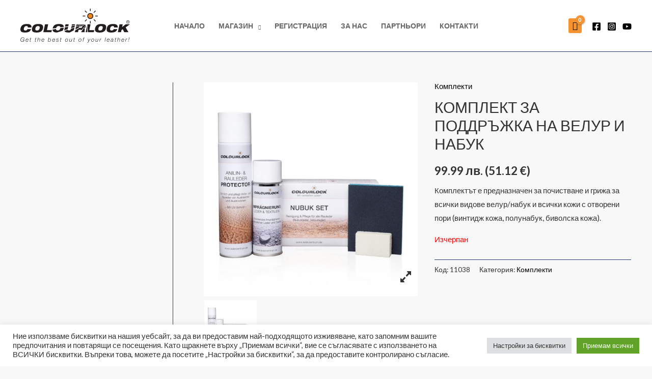

--- FILE ---
content_type: image/svg+xml
request_url: https://colourlock.bg/wp-content/uploads/2021/09/Colourlock_logo_strap-1.svg
body_size: 5478
content:
<?xml version="1.0" encoding="UTF-8" standalone="no"?>
<svg
   xmlns:dc="http://purl.org/dc/elements/1.1/"
   xmlns:cc="http://creativecommons.org/ns#"
   xmlns:rdf="http://www.w3.org/1999/02/22-rdf-syntax-ns#"
   xmlns:svg="http://www.w3.org/2000/svg"
   xmlns="http://www.w3.org/2000/svg"
   viewBox="0 0 372.22501 117.6875"
   height="117.6875"
   width="372.22501"
   xml:space="preserve"
   version="1.1"
   id="svg2"><metadata
     id="metadata8"><rdf:RDF><cc:Work
         rdf:about=""><dc:format>image/svg+xml</dc:format><dc:type
           rdf:resource="http://purl.org/dc/dcmitype/StillImage" /></cc:Work></rdf:RDF></metadata><defs
     id="defs6" /><g
     transform="matrix(1.25,0,0,-1.25,0,117.6875)"
     id="g10"><g
       transform="scale(0.1,0.1)"
       id="g12"><path
         id="path14"
         style="fill:#211c1d;fill-opacity:1;fill-rule:nonzero;stroke:none"
         d="M 178.25,516.926 C 125.836,516.926 28.043,513.242 3.82813,399.816 -20.3906,286.398 76.1719,282.715 128.594,282.715 c 52.722,0 87.672,8.898 112.195,24.836 24.828,15.937 39.543,39.234 51.191,68.054 l -97.48,0 c -12.566,-26.367 -31.27,-37.703 -58.555,-37.703 -31.57,0 -49.6559,17.469 -40.1559,61.914 9.5039,44.454 35.5629,61.922 70.8129,61.922 33.418,0 38.933,-22.683 38.011,-38.308 l 97.485,0 c 7.05,86.746 -71.731,93.496 -123.848,93.496" /><path
         id="path16"
         style="fill:#211c1d;fill-opacity:1;fill-rule:nonzero;stroke:none"
         d="m 523.48,399.816 c -9.507,-44.445 -35.562,-61.914 -70.816,-61.914 -35.254,0 -53.949,17.469 -44.445,61.914 9.5,44.454 35.558,61.922 70.808,61.922 35.254,0 53.957,-17.468 44.453,-61.922 z m -32.8,117.11 c -52.418,0 -150.211,-3.684 -174.426,-117.11 -24.219,-113.418 72.344,-117.101 124.766,-117.101 52.418,0 150.207,3.683 174.425,117.101 24.215,113.426 -72.343,117.11 -124.765,117.11" /><path
         id="path18"
         style="fill:#211c1d;fill-opacity:1;fill-rule:nonzero;stroke:none"
         d="m 755.898,509.258 -86.445,0 -46.598,-218.875 220.411,0 12.57,58.855 -133.969,0 34.031,160.02" /><path
         id="path20"
         style="fill:#211c1d;fill-opacity:1;fill-rule:nonzero;stroke:none"
         d="m 1177.75,399.816 c 1.47,6.875 2.47,13.329 3.09,19.414 l -94.64,-17.121 c -0.15,-0.781 -0.24,-1.504 -0.41,-2.293 -9.51,-44.445 -35.57,-61.914 -70.82,-61.914 -29.669,0 -47.529,12.442 -46.81,42.852 l -93.347,-16.887 c 1.796,-73.125 72.101,-80.449 119.003,-81.094 l 150.644,47.266 c 14.88,16.699 26.77,39.231 33.29,69.777" /><path
         id="path22"
         style="fill:#211c1d;fill-opacity:1;fill-rule:nonzero;stroke:none"
         d="m 1041.33,461.738 c 27.77,0 45.19,-10.91 46.73,-37.226 l 93.33,14.269 c -3.89,75.321 -82.82,78.145 -128.41,78.145 -52.41,0 -150.207,-3.684 -174.421,-117.11 -0.551,-2.589 -0.977,-5.07 -1.407,-7.55 l 95.09,14.543 c 10.668,39.277 35.758,54.929 69.088,54.929" /><path
         id="path24"
         style="fill:#211c1d;fill-opacity:1;fill-rule:nonzero;stroke:none"
         d="m 1460.14,373.457 9.65,45.488 -93.33,-31.972 -2.16,-10.149 c -6.13,-28.199 -24.22,-37.086 -52.42,-37.086 -19.37,0 -32.01,4.375 -36.18,16.129 l -87.45,-29.969 c 10.36,-32.097 47.68,-43.183 111.68,-43.183 12.57,0 24.2,0.48 35.1,1.406 l 104.35,57.473 c 4.55,9.297 8.15,19.804 10.76,31.863" /><path
         id="path26"
         style="fill:#211c1d;fill-opacity:1;fill-rule:nonzero;stroke:none"
         d="m 1298.98,440.605 -89.84,-16.25 -10.8,-50.898 c -2.21,-10.215 -3.14,-19.266 -3.07,-27.48 l 89.75,28.156 c 0.17,0.937 0.17,1.719 0.38,2.691 l 13.58,63.781" /><path
         id="path28"
         style="fill:#211c1d;fill-opacity:1;fill-rule:nonzero;stroke:none"
         d="m 1488.95,509.258 -86.45,0 -8.07,-37.91 89.37,13.664 5.15,24.246" /><path
         id="path30"
         style="fill:#211c1d;fill-opacity:1;fill-rule:nonzero;stroke:none"
         d="m 1313.6,509.258 -86.44,0 -13.93,-65.613 89.31,13.652 11.06,51.961" /><path
         id="path32"
         style="fill:#211c1d;fill-opacity:1;fill-rule:nonzero;stroke:none"
         d="m 1472.78,433.035 8.61,40.578 -89.94,-16.277 -11.37,-53.383 92.7,29.082" /><path
         id="path34"
         style="fill:#211c1d;fill-opacity:1;fill-rule:nonzero;stroke:none"
         d="M 1682.13,433.535 C 1679.37,419.746 1670.78,413 1653.93,413 l -44.46,0 -118.51,-71.66 -10.85,-50.957 86.45,0 14.41,67.441 61.31,0 c 11.82,0 16.71,-5.429 17.46,-14.855 l 114.68,140 c -3.5,8.176 -8.91,14.668 -15.65,18.32 -0.59,0.313 -1.22,0.578 -1.83,0.871 l -82.54,-49.902 c 6.68,-2.461 10.14,-7.863 7.73,-18.723" /><path
         id="path36"
         style="fill:#211c1d;fill-opacity:1;fill-rule:nonzero;stroke:none"
         d="m 1654.84,290.383 94.42,0 c -3.99,6.746 -6.44,15.937 -5.21,25.75 l 6.44,47.82 c 2.45,19.008 -5.52,30.039 -17.79,33.723 l 0.32,0.617 c 26.67,7.352 39.84,29.422 44.14,49.961 2.48,11.355 1.69,22.031 -1.31,31.023 L 1654.48,300.91 c -0.45,-4.609 -0.4,-7.875 0.36,-10.527" /><path
         id="path38"
         style="fill:#211c1d;fill-opacity:1;fill-rule:nonzero;stroke:none"
         d="m 1510.45,432.883 -13.91,-65.313 97.91,53.934 7.05,32.578 52.11,0 93.7,51.613 c -4.7,1.258 -10.09,2.149 -16.43,2.723 l -220.43,-75.535" /><path
         id="path40"
         style="fill:#211c1d;fill-opacity:1;fill-rule:nonzero;stroke:none"
         d="m 1715.48,509.18 c -2.17,0.039 -4.34,0.078 -6.68,0.078 l -30.38,0 -157.79,-28.543 -7.45,-35 202.3,63.465" /><path
         id="path42"
         style="fill:#211c1d;fill-opacity:1;fill-rule:nonzero;stroke:none"
         d="m 1526.71,509.258 -3.9,-18.289 119.64,18.289 -115.74,0" /><path
         id="path44"
         style="fill:#211c1d;fill-opacity:1;fill-rule:nonzero;stroke:none"
         d="m 1908.1,509.258 -84.41,0 11.73,-218.875 160.05,0 12.57,58.855 -133.97,0 34.03,160.02" /><path
         id="path46"
         style="fill:#211c1d;fill-opacity:1;fill-rule:nonzero;stroke:none"
         d="m 1775.06,290.383 42.63,0 0,200.254 -42.63,-200.254" /><path
         id="path48"
         style="fill:#211c1d;fill-opacity:1;fill-rule:nonzero;stroke:none"
         d="m 2237.99,399.816 c -9.5,-44.445 -35.56,-61.914 -70.81,-61.914 -35.26,0 -53.96,17.469 -44.46,61.914 9.51,44.454 35.56,61.922 70.82,61.922 35.25,0 53.95,-17.468 44.45,-61.922 z m -32.8,117.11 c -52.43,0 -150.21,-3.684 -174.43,-117.11 -24.22,-113.418 72.35,-117.101 124.77,-117.101 52.42,0 150.2,3.683 174.42,117.101 24.22,113.426 -72.34,117.11 -124.76,117.11" /><path
         id="path50"
         style="fill:#211c1d;fill-opacity:1;fill-rule:nonzero;stroke:none"
         d="m 2523.44,516.926 c -52.42,0 -150.21,-3.684 -174.43,-117.11 -24.22,-113.418 72.35,-117.101 124.77,-117.101 52.72,0 87.67,8.898 112.2,24.836 24.82,15.937 39.54,39.234 51.19,68.054 l -97.48,0 c -12.57,-26.367 -31.27,-37.703 -58.56,-37.703 -31.57,0 -49.66,17.469 -40.15,61.914 9.5,44.454 35.55,61.922 70.81,61.922 33.41,0 38.93,-22.683 38.01,-38.308 l 97.49,0 c 7.05,86.746 -71.74,93.496 -123.85,93.496" /><path
         id="path52"
         style="fill:#211c1d;fill-opacity:1;fill-rule:nonzero;stroke:none"
         d="m 2977.8,509.258 -114.65,0 -96.87,-77.254 16.55,77.254 -86.44,0 -46.6,-218.875 86.45,0 12.57,58.855 33.72,25.137 42,-83.992 114.95,0 -77.56,134.265 115.88,84.61" /><path
         id="path54"
         style="fill:#100f0d;fill-opacity:1;fill-rule:nonzero;stroke:none"
         d="m 2927.04,577.688 c 6.35,0 11.79,1.636 11.79,9.089 0,5 -2.71,8.703 -9.07,8.703 l -16.87,0 0,-17.792 14.15,0 z m -20.95,23.523 24.01,0 c 9.59,0 15.52,-5.215 15.52,-13.379 0,-6.133 -2.71,-11.211 -8.86,-12.937 l 0,-0.129 c 5.94,-1.153 7.16,-5.516 7.64,-10.508 0.43,-5 0.15,-10.586 3.01,-14.09 l -7.58,0 c -1.93,2.078 -0.86,7.574 -1.86,12.574 -0.7,5.012 -1.92,9.231 -8.51,9.231 l -16.57,0 0,-21.805 -6.8,0 0,51.043" /><path
         id="path56"
         style="fill:#100f0d;fill-opacity:1;fill-rule:nonzero;stroke:none"
         d="m 2924.36,613.105 c -21.18,0 -38.4,-17.226 -38.4,-38.398 0,-21.172 17.22,-38.398 38.4,-38.398 21.17,0 38.39,17.226 38.39,38.398 0,21.172 -17.22,38.398 -38.39,38.398 z m 0,-84.296 c -25.32,0 -45.9,20.586 -45.9,45.898 0,25.313 20.58,45.898 45.9,45.898 25.31,0 45.89,-20.585 45.89,-45.898 0,-25.312 -20.58,-45.898 -45.89,-45.898" /><path
         id="path58"
         style="fill:#f68712;fill-opacity:1;fill-rule:nonzero;stroke:none"
         d="m 1971.99,737.691 c 0,-39.425 -31.95,-71.386 -71.38,-71.386 -39.44,0 -71.39,31.961 -71.39,71.386 0,39.422 31.95,71.387 71.39,71.387 39.43,0 71.38,-31.965 71.38,-71.387" /><path
         id="path60"
         style="fill:#211c1d;fill-opacity:1;fill-rule:nonzero;stroke:none"
         d="m 1900.61,799.078 c -33.85,0 -61.39,-27.539 -61.39,-61.387 0,-33.847 27.54,-61.386 61.39,-61.386 33.84,0 61.38,27.539 61.38,61.386 0,33.848 -27.54,61.387 -61.38,61.387 z m 0,-142.773 c -44.88,0 -81.39,36.508 -81.39,81.386 0,44.879 36.51,81.387 81.39,81.387 44.87,0 81.38,-36.508 81.38,-81.387 0,-44.878 -36.51,-81.386 -81.38,-81.386" /><path
         id="path62"
         style="fill:#211c1d;fill-opacity:1;fill-rule:nonzero;stroke:none"
         d="m 1891.42,873.344 20,0 0,68.1758 -20,0 0,-68.1758 z" /><path
         id="path64"
         style="fill:#211c1d;fill-opacity:1;fill-rule:nonzero;stroke:none"
         d="m 1891.42,533.164 20,0 0,68.6328 -20,0 0,-68.6328 z" /><path
         id="path66"
         style="fill:#211c1d;fill-opacity:1;fill-rule:nonzero;stroke:none"
         d="m 2052.07,874.535 -14.14,14.141 -48.2,-48.203 14.14,-14.141 48.2,48.203" /><path
         id="path68"
         style="fill:#211c1d;fill-opacity:1;fill-rule:nonzero;stroke:none"
         d="m 1749.18,599.922 14.14,-14.141 48.53,48.539 -14.15,14.141 -48.52,-48.539" /><path
         id="path70"
         style="fill:#211c1d;fill-opacity:1;fill-rule:nonzero;stroke:none"
         d="m 2036,727.719 68.1602,0 0,20 -68.1602,0 0,-20 z" /><path
         id="path72"
         style="fill:#211c1d;fill-opacity:1;fill-rule:nonzero;stroke:none"
         d="m 1695.8,727.719 68.6289,0 0,20 -68.6289,0 0,-20 z" /><path
         id="path74"
         style="fill:#211c1d;fill-opacity:1;fill-rule:nonzero;stroke:none"
         d="m 2037.19,587.07 14.14,14.141 -48.21,48.199 -14.14,-14.14 48.21,-48.2" /><path
         id="path76"
         style="fill:#211c1d;fill-opacity:1;fill-rule:nonzero;stroke:none"
         d="m 1762.57,889.965 -14.14,-14.141 48.52,-48.535 14.14,14.141 -48.52,48.535" /><path
         id="path78"
         style="fill:#231f20;fill-opacity:1;fill-rule:nonzero;stroke:none"
         d="m 99.4727,109.645 c -0.6407,19.046 -14.5664,28.328 -35.3711,28.328 -30.0938,0 -50.4219,-30.571 -50.4219,-61.3011 0,-23.3711 12.4883,-39.2149 36.9726,-39.2149 25.1329,0 41.7774,18.086 45.6211,41.9336 l -39.375,0 2.2422,9.2852 48.8204,0 -12.0079,-58.1055 -7.3633,0 1.9219,19.211 -0.3203,0 C 80.5859,34.7305 66.5,28.168 48.7344,28.168 c -29.6133,0 -45.93752,18.5703 -45.93752,47.8633 0,36.8167 21.44532,71.2307 62.26172,71.2307 28.6523,0 44.5004,-13.926 45.3004,-37.617 l -10.8863,0" /><path
         id="path80"
         style="fill:#231f20;fill-opacity:1;fill-rule:nonzero;stroke:none"
         d="m 208.422,77.6328 c 0,2.2422 0.164,4.3203 0.164,6.4024 0,13.7617 -8.645,23.0468 -22.57,23.0468 -16.653,0 -28.012,-14.082 -31.536,-29.4492 l 53.942,0 z m -55.223,-8.4883 c -0.316,-1.9179 -0.48,-4.1601 -0.48,-6.3984 0,-14.8906 7.687,-26.0898 24.008,-26.0898 13.125,0 23.214,8.4804 27.05,20.4882 l 10.09,0 C 208.422,38.7344 195.777,28.168 176.25,28.168 c -21.77,0 -33.613,13.6093 -33.613,35.0547 0,26.0937 16.328,52.3433 44.66,52.3433 19.848,0 31.371,-12.964 31.371,-32.1715 0,-4.6445 -0.16,-9.289 -0.801,-14.25 l -64.668,0" /><path
         id="path82"
         style="fill:#231f20;fill-opacity:1;fill-rule:nonzero;stroke:none"
         d="m 254.797,113.164 14.883,0 5.281,24.973 10.082,0 -5.281,-24.973 16.488,0 -1.602,-8.48 -16.804,0 -11.364,-52.9848 c -0.8,-3.8437 -1.125,-5.2812 -1.125,-7.8398 0,-2.8828 1.442,-5.7617 5.286,-5.7617 3.996,0 7.839,0.3164 11.843,0.957 L 280.723,30.25 c -3.36,-0.3164 -6.879,-0.6406 -10.246,-0.6406 -7.524,0 -15.204,1.9258 -15.204,11.8476 0,1.7618 0.317,4.8047 1.118,8.4844 l 11.367,54.7426 -14.887,0 1.926,8.48" /><path
         id="path84"
         style="fill:#231f20;fill-opacity:1;fill-rule:nonzero;stroke:none"
         d="m 395.59,113.164 14.883,0 5.285,24.973 10.082,0 -5.285,-24.973 16.492,0 -1.602,-8.48 -16.808,0 -11.364,-52.9848 c -0.8,-3.8437 -1.121,-5.2812 -1.121,-7.8398 0,-2.8828 1.442,-5.7617 5.282,-5.7617 4,0 7.843,0.3164 11.847,0.957 L 421.52,30.25 c -3.36,-0.3164 -6.883,-0.6406 -10.247,-0.6406 -7.523,0 -15.203,1.9258 -15.203,11.8476 0,1.7618 0.321,4.8047 1.118,8.4844 l 11.367,54.7426 -14.887,0 1.922,8.48" /><path
         id="path86"
         style="fill:#231f20;fill-opacity:1;fill-rule:nonzero;stroke:none"
         d="m 483.438,144.859 10.082,0 -10.082,-46.7379 0.316,0 c 5.762,9.7619 16.652,17.4449 28.976,17.4449 14.403,0 24.969,-6.402 24.969,-22.2496 0,-2.5586 -0.48,-5.9219 -1.281,-9.7617 l -11.363,-52.9844 -10.086,0 11.523,53.3047 c 0.641,2.5625 1.121,5.6016 1.121,8.3242 0,10.8828 -8.32,14.8828 -17.285,14.8828 -14.566,0 -27.851,-13.125 -32.336,-34.0937 l -9.121,-42.418 -10.086,0 24.653,114.2887" /><path
         id="path88"
         style="fill:#231f20;fill-opacity:1;fill-rule:nonzero;stroke:none"
         d="m 638.969,77.6328 c 0,2.2422 0.164,4.3203 0.164,6.4024 0,13.7617 -8.645,23.0468 -22.57,23.0468 -16.653,0 -28.012,-14.082 -31.536,-29.4492 l 53.942,0 z m -55.223,-8.4883 c -0.316,-1.9179 -0.48,-4.1601 -0.48,-6.3984 0,-14.8906 7.687,-26.0898 24.007,-26.0898 13.125,0 23.215,8.4804 27.051,20.4882 l 10.09,0 C 638.969,38.7344 626.324,28.168 606.797,28.168 c -21.77,0 -33.613,13.6093 -33.613,35.0547 0,26.0937 16.328,52.3433 44.66,52.3433 19.847,0 31.371,-12.964 31.371,-32.1715 0,-4.6445 -0.16,-9.289 -0.801,-14.25 l -64.668,0" /><path
         id="path90"
         style="fill:#231f20;fill-opacity:1;fill-rule:nonzero;stroke:none"
         d="m 820.414,81.4688 c 0,15.3671 -7.363,25.6132 -23.687,25.6132 -22.09,0 -33.774,-26.5703 -33.774,-45.3007 0,-13.9258 7.363,-25.125 22.57,-25.125 22.891,0 34.891,24.6484 34.891,44.8125 z m -50.418,63.3902 10.082,0 -9.762,-46.2613 0.321,0 c 5.758,9.9223 16.004,16.9683 28.488,16.9683 20.973,0 31.371,-14.726 31.371,-34.4137 0,-25.1328 -15.519,-52.9843 -43.695,-52.9843 -13.766,0 -24.969,7.6875 -27.692,21.289 l -0.32,0 -4,-18.8867 -9.125,0 24.332,114.2887" /><path
         id="path92"
         style="fill:#231f20;fill-opacity:1;fill-rule:nonzero;stroke:none"
         d="m 931.773,77.6328 c 0,2.2422 0.161,4.3203 0.161,6.4024 0,13.7617 -8.641,23.0468 -22.571,23.0468 -16.648,0 -28.011,-14.082 -31.531,-29.4492 l 53.941,0 z m -55.226,-8.4883 c -0.317,-1.9179 -0.477,-4.1601 -0.477,-6.3984 0,-14.8906 7.684,-26.0898 24.008,-26.0898 13.125,0 23.215,8.4804 27.051,20.4882 l 10.09,0 C 931.773,38.7344 919.125,28.168 899.598,28.168 c -21.766,0 -33.614,13.6093 -33.614,35.0547 0,26.0937 16.329,52.3433 44.661,52.3433 19.847,0 31.371,-12.964 31.371,-32.1715 0,-4.6445 -0.161,-9.289 -0.801,-14.25 l -64.668,0" /><path
         id="path94"
         style="fill:#231f20;fill-opacity:1;fill-rule:nonzero;stroke:none"
         d="m 981.18,57.4609 c -0.157,-16.0039 11.687,-20.8046 23.38,-20.8046 8.96,0 20.8,4.6367 20.8,15.2031 0,10.7226 -11.36,14.0898 -22.25,18.25 -11.04,4.3203 -22.087,9.2812 -22.087,22.8906 0,16.004 17.286,22.566 30.577,22.566 17.28,0 29.77,-7.523 29.45,-26.5699 l -10.09,0 c 0.8,12.6449 -8,18.0859 -19.36,18.0859 -8.81,0 -20.491,-2.723 -20.491,-14.082 0,-7.6875 8.164,-11.5312 17.441,-15.2109 11.37,-4.4766 26.89,-9.1211 26.89,-24.3282 0,-18.5664 -17.6,-25.2929 -33.29,-25.2929 -15.845,0 -32.009,8.6445 -31.052,29.2929 l 10.082,0" /><path
         id="path96"
         style="fill:#231f20;fill-opacity:1;fill-rule:nonzero;stroke:none"
         d="m 1079.58,113.164 14.89,0 5.28,24.973 10.08,0 -5.28,-24.973 16.49,0 -1.6,-8.48 -16.81,0 -11.36,-52.9848 c -0.8,-3.8437 -1.12,-5.2812 -1.12,-7.8398 0,-2.8828 1.44,-5.7617 5.28,-5.7617 4,0 7.84,0.3164 11.85,0.957 l -1.77,-8.8047 c -3.36,-0.3164 -6.88,-0.6406 -10.24,-0.6406 -7.53,0 -15.21,1.9258 -15.21,11.8476 0,1.7618 0.33,4.8047 1.12,8.4844 l 11.37,54.7426 -14.89,0 1.92,8.48" /><path
         id="path98"
         style="fill:#231f20;fill-opacity:1;fill-rule:nonzero;stroke:none"
         d="m 1284.41,81.1523 c 0,15.3672 -8.17,25.9297 -24.33,25.9297 -22.09,0 -34.26,-24.1718 -34.26,-43.5351 0,-16.0078 8.01,-26.8906 24.81,-26.8906 22.09,0 33.78,25.289 33.78,44.496 z m 10.08,2.0821 c 0,-27.8516 -15.2,-55.0664 -45.77,-55.0664 -21.29,0 -32.98,13.7656 -32.98,34.414 0,27.0508 16.65,52.984 46.1,52.984 19.21,0 32.65,-12.007 32.65,-32.3316" /><path
         id="path100"
         style="fill:#231f20;fill-opacity:1;fill-rule:nonzero;stroke:none"
         d="m 1391.28,30.5703 -9.28,0 2.88,15.0469 -0.32,0 c -6.24,-9.7617 -17.12,-17.4492 -29.45,-17.4492 -14.41,0 -24.97,6.4062 -24.97,22.2539 0,2.5586 0.48,5.9219 1.28,9.7656 l 11.36,52.9765 10.09,0 -11.53,-53.3007 c -0.64,-2.5625 -1.12,-5.6016 -1.12,-8.3242 0,-10.8828 8.32,-14.8828 17.29,-14.8828 14.57,0 27.85,13.125 32.33,34.0937 l 9.13,42.414 10.08,0 -17.77,-82.5937" /><path
         id="path102"
         style="fill:#231f20;fill-opacity:1;fill-rule:nonzero;stroke:none"
         d="m 1444.22,113.164 14.89,0 5.28,24.973 10.08,0 -5.28,-24.973 16.49,0 -1.6,-8.48 -16.81,0 -11.36,-52.9848 c -0.8,-3.8437 -1.12,-5.2812 -1.12,-7.8398 0,-2.8828 1.44,-5.7617 5.28,-5.7617 4,0 7.84,0.3164 11.84,0.957 l -1.76,-8.8047 c -3.36,-0.3164 -6.88,-0.6406 -10.24,-0.6406 -7.53,0 -15.21,1.9258 -15.21,11.8476 0,1.7618 0.32,4.8047 1.12,8.4844 l 11.37,54.7426 -14.89,0 1.92,8.48" /><path
         id="path104"
         style="fill:#231f20;fill-opacity:1;fill-rule:nonzero;stroke:none"
         d="m 1649.05,81.1523 c 0,15.3672 -8.16,25.9297 -24.32,25.9297 -22.09,0 -34.26,-24.1718 -34.26,-43.5351 0,-16.0078 8.01,-26.8906 24.81,-26.8906 22.09,0 33.77,25.289 33.77,44.496 z m 10.09,2.0821 c 0,-27.8516 -15.2,-55.0664 -45.78,-55.0664 -21.29,0 -32.98,13.7656 -32.98,34.414 0,27.0508 16.65,52.984 46.1,52.984 19.21,0 32.66,-12.007 32.66,-32.3316" /><path
         id="path106"
         style="fill:#231f20;fill-opacity:1;fill-rule:nonzero;stroke:none"
         d="m 1737.04,104.684 -16.17,0 -16.32,-74.1137 -10.09,0 16.33,74.1137 -14.4,0 1.91,8.48 14.25,0 2.56,12.008 c 2.57,12.164 8.33,19.687 22.09,19.687 3.52,0 7.05,-0.16 10.41,-1.125 l -1.77,-8.32 c -2.08,0.32 -4.16,0.961 -6.24,0.961 -9.44,0 -12.65,-3.523 -14.56,-11.687 l -2.4,-11.524 16.32,0 -1.92,-8.48" /><path
         id="path108"
         style="fill:#231f20;fill-opacity:1;fill-rule:nonzero;stroke:none"
         d="m 1819.58,8.96484 c 2.88,-0.32031 5.76,-0.48437 8.64,-0.48437 6.09,0 10.41,4.64453 12.97,8.96483 l 7.52,13.125 -15.2,82.5937 10.56,0 11.85,-70.1054 0.32,0 38.1,70.1054 10.87,0 -58.74,-102.1171 C 1842.31,3.68359 1835.11,0 1826.46,0 c -2.88,0 -5.91,0.640625 -8.79,0.800781 l 1.91,8.164059" /><path
         id="path110"
         style="fill:#231f20;fill-opacity:1;fill-rule:nonzero;stroke:none"
         d="m 1995.94,81.1523 c 0,15.3672 -8.17,25.9297 -24.33,25.9297 -22.09,0 -34.26,-24.1718 -34.26,-43.5351 0,-16.0078 8.01,-26.8906 24.82,-26.8906 22.09,0 33.77,25.289 33.77,44.496 z m 10.09,2.0821 c 0,-27.8516 -15.21,-55.0664 -45.79,-55.0664 -21.29,0 -32.97,13.7656 -32.97,34.414 0,27.0508 16.65,52.984 46.1,52.984 19.21,0 32.66,-12.007 32.66,-32.3316" /><path
         id="path112"
         style="fill:#231f20;fill-opacity:1;fill-rule:nonzero;stroke:none"
         d="m 2102.81,30.5703 -9.28,0 2.88,15.0469 -0.32,0 c -6.25,-9.7617 -17.13,-17.4492 -29.45,-17.4492 -14.4,0 -24.97,6.4062 -24.97,22.2539 0,2.5586 0.48,5.9219 1.28,9.7656 l 11.37,52.9765 10.07,0 -11.52,-53.3007 c -0.63,-2.5625 -1.12,-5.6016 -1.12,-8.3242 0,-10.8828 8.33,-14.8828 17.29,-14.8828 14.56,0 27.85,13.125 32.34,34.0937 l 9.12,42.414 10.08,0 -17.77,-82.5937" /><path
         id="path114"
         style="fill:#231f20;fill-opacity:1;fill-rule:nonzero;stroke:none"
         d="m 2164.86,113.164 9.12,0 -4.16,-19.0468 0.33,0 c 6.4,11.8438 15.2,20.3278 29.93,20.1718 1.76,0 3.68,0 5.44,-0.164 l -2.24,-10.082 c -1.92,0 -3.85,0.156 -5.76,0.156 -18.09,-0.316 -27.7,-14.8826 -31.06,-30.4099 l -9.28,-43.2188 -10.08,0 17.76,82.5937" /><path
         id="path116"
         style="fill:#231f20;fill-opacity:1;fill-rule:nonzero;stroke:none"
         d="m 2315.6,144.859 10.07,0 -24.64,-114.2887 -10.08,0 24.65,114.2887" /><path
         id="path118"
         style="fill:#231f20;fill-opacity:1;fill-rule:nonzero;stroke:none"
         d="m 2414.81,77.6328 c 0,2.2422 0.16,4.3203 0.16,6.4024 0,13.7617 -8.64,23.0468 -22.57,23.0468 -16.64,0 -28.01,-14.082 -31.53,-29.4492 l 53.94,0 z m -55.22,-8.4883 c -0.32,-1.9179 -0.48,-4.1601 -0.48,-6.3984 0,-14.8906 7.69,-26.0898 24.01,-26.0898 13.13,0 23.21,8.4804 27.06,20.4882 l 10.07,0 c -5.44,-18.4101 -18.08,-28.9765 -37.61,-28.9765 -21.77,0 -33.62,13.6093 -33.62,35.0547 0,26.0937 16.33,52.3433 44.66,52.3433 19.86,0 31.38,-12.964 31.38,-32.1715 0,-4.6445 -0.16,-9.289 -0.8,-14.25 l -64.67,0" /><path
         id="path120"
         style="fill:#231f20;fill-opacity:1;fill-rule:nonzero;stroke:none"
         d="m 2514.16,74.75 -0.32,0.3203 c -3.2,-4 -13.13,-4.3203 -18.24,-4.6406 -12.33,-0.9609 -32.66,-1.6016 -32.66,-18.8906 0,-10.5625 8.81,-14.8828 18.41,-14.8828 16.16,0 26.4,9.7617 29.61,24.1679 l 3.2,13.9258 z m -49.94,13.7656 c 2.72,18.7264 17.13,27.0504 34.89,27.0504 11.21,0 28.65,-3.843 28.65,-18.4058 0,-8.0039 -3.51,-20.4883 -5.11,-27.8516 -3.69,-18.5703 -5.44,-22.8906 -5.44,-27.8516 0,-2.8828 2.88,-3.3593 5.27,-3.3593 1.45,0 2.57,0.1601 4,0.3164 l -1.43,-8.0039 c -2.25,-0.4766 -5.61,-0.8008 -8.33,-0.8008 -5.6,0 -8.64,3.5195 -8.8,8.9648 0,1.4414 0.16,3.043 0.32,4.4844 l -0.32,0.3164 c -5.76,-9.6016 -17.13,-15.207 -28.65,-15.207 -15.05,0 -26.42,6.7265 -26.42,22.8906 0,17.4492 13.93,23.0469 28.65,25.6133 10.57,1.6015 19.86,0.8008 26.25,2.4023 6.57,1.6016 9.94,5.2774 9.94,16.1641 0,9.7617 -9.77,11.8437 -17.46,11.8437 -12.8,0 -23.84,-4.801 -25.92,-18.5664 l -10.09,0" /><path
         id="path122"
         style="fill:#231f20;fill-opacity:1;fill-rule:nonzero;stroke:none"
         d="m 2568.7,113.164 14.88,0 5.29,24.973 10.08,0 -5.28,-24.973 16.49,0 -1.61,-8.48 -16.8,0 -11.37,-52.9848 c -0.8,-3.8437 -1.11,-5.2812 -1.11,-7.8398 0,-2.8828 1.43,-5.7617 5.27,-5.7617 4,0 7.85,0.3164 11.85,0.957 l -1.76,-8.8047 c -3.36,-0.3164 -6.89,-0.6406 -10.25,-0.6406 -7.52,0 -15.2,1.9258 -15.2,11.8476 0,1.7618 0.32,4.8047 1.12,8.4844 l 11.36,54.7426 -14.88,0 1.92,8.48" /><path
         id="path124"
         style="fill:#231f20;fill-opacity:1;fill-rule:nonzero;stroke:none"
         d="m 2656.54,144.859 10.08,0 -10.08,-46.7379 0.32,0 c 5.77,9.7619 16.65,17.4449 28.97,17.4449 14.4,0 24.97,-6.402 24.97,-22.2496 0,-2.5586 -0.48,-5.9219 -1.28,-9.7617 l -11.37,-52.9844 -10.07,0 11.52,53.3047 c 0.63,2.5625 1.12,5.6016 1.12,8.3242 0,10.8828 -8.33,14.8828 -17.29,14.8828 -14.56,0 -27.84,-13.125 -32.33,-34.0937 l -9.13,-42.418 -10.08,0 24.65,114.2887" /><path
         id="path126"
         style="fill:#231f20;fill-opacity:1;fill-rule:nonzero;stroke:none"
         d="m 2812.08,77.6328 c 0,2.2422 0.16,4.3203 0.16,6.4024 0,13.7617 -8.65,23.0468 -22.57,23.0468 -16.64,0 -28.01,-14.082 -31.54,-29.4492 l 53.95,0 z m -55.22,-8.4883 c -0.33,-1.9179 -0.48,-4.1601 -0.48,-6.3984 0,-14.8906 7.68,-26.0898 24.01,-26.0898 13.13,0 23.2,8.4804 27.05,20.4882 l 10.08,0 c -5.44,-18.4101 -18.09,-28.9765 -37.62,-28.9765 -21.77,0 -33.61,13.6093 -33.61,35.0547 0,26.0937 16.33,52.3433 44.66,52.3433 19.85,0 31.37,-12.964 31.37,-32.1715 0,-4.6445 -0.15,-9.289 -0.8,-14.25 l -64.66,0" /><path
         id="path128"
         style="fill:#231f20;fill-opacity:1;fill-rule:nonzero;stroke:none"
         d="m 2867.57,113.164 9.12,0 -4.16,-19.0468 0.32,0 c 6.41,11.8438 15.21,20.3278 29.93,20.1718 1.76,0 3.68,0 5.44,-0.164 l -2.23,-10.082 c -1.93,0 -3.85,0.156 -5.77,0.156 -18.08,-0.316 -27.69,-14.8826 -31.05,-30.4099 l -9.29,-43.2188 -10.08,0 17.77,82.5937" /><path
         id="path130"
         style="fill:#231f20;fill-opacity:1;fill-rule:nonzero;stroke:none"
         d="m 2939.89,59.0625 8.49,50.2575 7.67,35.539 10.73,0 -7.68,-35.695 -13.12,-50.1015 -6.09,0 z m -9.76,-28.4922 3.68,16.9688 13.6,0 -3.84,-16.9688 -13.44,0" /></g></g></svg>